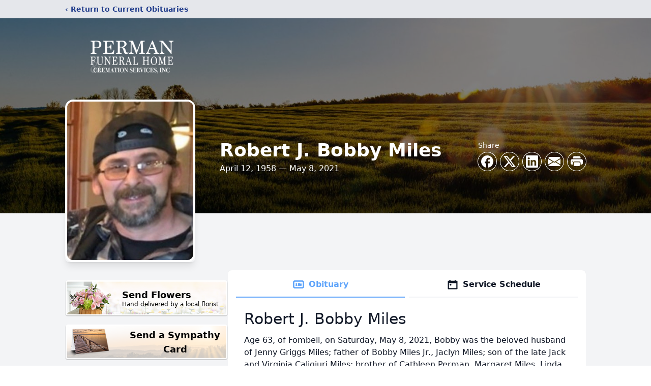

--- FILE ---
content_type: text/html; charset=utf-8
request_url: https://www.google.com/recaptcha/enterprise/anchor?ar=1&k=6LcFqiohAAAAAFQQuIRb_bDD4iokfr_Lik30OVpu&co=aHR0cHM6Ly93d3cucGVybWFuZnVuZXJhbGhvbWUuY29tOjQ0Mw..&hl=en&type=image&v=N67nZn4AqZkNcbeMu4prBgzg&theme=light&size=invisible&badge=bottomright&anchor-ms=20000&execute-ms=30000&cb=7o2euhwnh3a4
body_size: 48668
content:
<!DOCTYPE HTML><html dir="ltr" lang="en"><head><meta http-equiv="Content-Type" content="text/html; charset=UTF-8">
<meta http-equiv="X-UA-Compatible" content="IE=edge">
<title>reCAPTCHA</title>
<style type="text/css">
/* cyrillic-ext */
@font-face {
  font-family: 'Roboto';
  font-style: normal;
  font-weight: 400;
  font-stretch: 100%;
  src: url(//fonts.gstatic.com/s/roboto/v48/KFO7CnqEu92Fr1ME7kSn66aGLdTylUAMa3GUBHMdazTgWw.woff2) format('woff2');
  unicode-range: U+0460-052F, U+1C80-1C8A, U+20B4, U+2DE0-2DFF, U+A640-A69F, U+FE2E-FE2F;
}
/* cyrillic */
@font-face {
  font-family: 'Roboto';
  font-style: normal;
  font-weight: 400;
  font-stretch: 100%;
  src: url(//fonts.gstatic.com/s/roboto/v48/KFO7CnqEu92Fr1ME7kSn66aGLdTylUAMa3iUBHMdazTgWw.woff2) format('woff2');
  unicode-range: U+0301, U+0400-045F, U+0490-0491, U+04B0-04B1, U+2116;
}
/* greek-ext */
@font-face {
  font-family: 'Roboto';
  font-style: normal;
  font-weight: 400;
  font-stretch: 100%;
  src: url(//fonts.gstatic.com/s/roboto/v48/KFO7CnqEu92Fr1ME7kSn66aGLdTylUAMa3CUBHMdazTgWw.woff2) format('woff2');
  unicode-range: U+1F00-1FFF;
}
/* greek */
@font-face {
  font-family: 'Roboto';
  font-style: normal;
  font-weight: 400;
  font-stretch: 100%;
  src: url(//fonts.gstatic.com/s/roboto/v48/KFO7CnqEu92Fr1ME7kSn66aGLdTylUAMa3-UBHMdazTgWw.woff2) format('woff2');
  unicode-range: U+0370-0377, U+037A-037F, U+0384-038A, U+038C, U+038E-03A1, U+03A3-03FF;
}
/* math */
@font-face {
  font-family: 'Roboto';
  font-style: normal;
  font-weight: 400;
  font-stretch: 100%;
  src: url(//fonts.gstatic.com/s/roboto/v48/KFO7CnqEu92Fr1ME7kSn66aGLdTylUAMawCUBHMdazTgWw.woff2) format('woff2');
  unicode-range: U+0302-0303, U+0305, U+0307-0308, U+0310, U+0312, U+0315, U+031A, U+0326-0327, U+032C, U+032F-0330, U+0332-0333, U+0338, U+033A, U+0346, U+034D, U+0391-03A1, U+03A3-03A9, U+03B1-03C9, U+03D1, U+03D5-03D6, U+03F0-03F1, U+03F4-03F5, U+2016-2017, U+2034-2038, U+203C, U+2040, U+2043, U+2047, U+2050, U+2057, U+205F, U+2070-2071, U+2074-208E, U+2090-209C, U+20D0-20DC, U+20E1, U+20E5-20EF, U+2100-2112, U+2114-2115, U+2117-2121, U+2123-214F, U+2190, U+2192, U+2194-21AE, U+21B0-21E5, U+21F1-21F2, U+21F4-2211, U+2213-2214, U+2216-22FF, U+2308-230B, U+2310, U+2319, U+231C-2321, U+2336-237A, U+237C, U+2395, U+239B-23B7, U+23D0, U+23DC-23E1, U+2474-2475, U+25AF, U+25B3, U+25B7, U+25BD, U+25C1, U+25CA, U+25CC, U+25FB, U+266D-266F, U+27C0-27FF, U+2900-2AFF, U+2B0E-2B11, U+2B30-2B4C, U+2BFE, U+3030, U+FF5B, U+FF5D, U+1D400-1D7FF, U+1EE00-1EEFF;
}
/* symbols */
@font-face {
  font-family: 'Roboto';
  font-style: normal;
  font-weight: 400;
  font-stretch: 100%;
  src: url(//fonts.gstatic.com/s/roboto/v48/KFO7CnqEu92Fr1ME7kSn66aGLdTylUAMaxKUBHMdazTgWw.woff2) format('woff2');
  unicode-range: U+0001-000C, U+000E-001F, U+007F-009F, U+20DD-20E0, U+20E2-20E4, U+2150-218F, U+2190, U+2192, U+2194-2199, U+21AF, U+21E6-21F0, U+21F3, U+2218-2219, U+2299, U+22C4-22C6, U+2300-243F, U+2440-244A, U+2460-24FF, U+25A0-27BF, U+2800-28FF, U+2921-2922, U+2981, U+29BF, U+29EB, U+2B00-2BFF, U+4DC0-4DFF, U+FFF9-FFFB, U+10140-1018E, U+10190-1019C, U+101A0, U+101D0-101FD, U+102E0-102FB, U+10E60-10E7E, U+1D2C0-1D2D3, U+1D2E0-1D37F, U+1F000-1F0FF, U+1F100-1F1AD, U+1F1E6-1F1FF, U+1F30D-1F30F, U+1F315, U+1F31C, U+1F31E, U+1F320-1F32C, U+1F336, U+1F378, U+1F37D, U+1F382, U+1F393-1F39F, U+1F3A7-1F3A8, U+1F3AC-1F3AF, U+1F3C2, U+1F3C4-1F3C6, U+1F3CA-1F3CE, U+1F3D4-1F3E0, U+1F3ED, U+1F3F1-1F3F3, U+1F3F5-1F3F7, U+1F408, U+1F415, U+1F41F, U+1F426, U+1F43F, U+1F441-1F442, U+1F444, U+1F446-1F449, U+1F44C-1F44E, U+1F453, U+1F46A, U+1F47D, U+1F4A3, U+1F4B0, U+1F4B3, U+1F4B9, U+1F4BB, U+1F4BF, U+1F4C8-1F4CB, U+1F4D6, U+1F4DA, U+1F4DF, U+1F4E3-1F4E6, U+1F4EA-1F4ED, U+1F4F7, U+1F4F9-1F4FB, U+1F4FD-1F4FE, U+1F503, U+1F507-1F50B, U+1F50D, U+1F512-1F513, U+1F53E-1F54A, U+1F54F-1F5FA, U+1F610, U+1F650-1F67F, U+1F687, U+1F68D, U+1F691, U+1F694, U+1F698, U+1F6AD, U+1F6B2, U+1F6B9-1F6BA, U+1F6BC, U+1F6C6-1F6CF, U+1F6D3-1F6D7, U+1F6E0-1F6EA, U+1F6F0-1F6F3, U+1F6F7-1F6FC, U+1F700-1F7FF, U+1F800-1F80B, U+1F810-1F847, U+1F850-1F859, U+1F860-1F887, U+1F890-1F8AD, U+1F8B0-1F8BB, U+1F8C0-1F8C1, U+1F900-1F90B, U+1F93B, U+1F946, U+1F984, U+1F996, U+1F9E9, U+1FA00-1FA6F, U+1FA70-1FA7C, U+1FA80-1FA89, U+1FA8F-1FAC6, U+1FACE-1FADC, U+1FADF-1FAE9, U+1FAF0-1FAF8, U+1FB00-1FBFF;
}
/* vietnamese */
@font-face {
  font-family: 'Roboto';
  font-style: normal;
  font-weight: 400;
  font-stretch: 100%;
  src: url(//fonts.gstatic.com/s/roboto/v48/KFO7CnqEu92Fr1ME7kSn66aGLdTylUAMa3OUBHMdazTgWw.woff2) format('woff2');
  unicode-range: U+0102-0103, U+0110-0111, U+0128-0129, U+0168-0169, U+01A0-01A1, U+01AF-01B0, U+0300-0301, U+0303-0304, U+0308-0309, U+0323, U+0329, U+1EA0-1EF9, U+20AB;
}
/* latin-ext */
@font-face {
  font-family: 'Roboto';
  font-style: normal;
  font-weight: 400;
  font-stretch: 100%;
  src: url(//fonts.gstatic.com/s/roboto/v48/KFO7CnqEu92Fr1ME7kSn66aGLdTylUAMa3KUBHMdazTgWw.woff2) format('woff2');
  unicode-range: U+0100-02BA, U+02BD-02C5, U+02C7-02CC, U+02CE-02D7, U+02DD-02FF, U+0304, U+0308, U+0329, U+1D00-1DBF, U+1E00-1E9F, U+1EF2-1EFF, U+2020, U+20A0-20AB, U+20AD-20C0, U+2113, U+2C60-2C7F, U+A720-A7FF;
}
/* latin */
@font-face {
  font-family: 'Roboto';
  font-style: normal;
  font-weight: 400;
  font-stretch: 100%;
  src: url(//fonts.gstatic.com/s/roboto/v48/KFO7CnqEu92Fr1ME7kSn66aGLdTylUAMa3yUBHMdazQ.woff2) format('woff2');
  unicode-range: U+0000-00FF, U+0131, U+0152-0153, U+02BB-02BC, U+02C6, U+02DA, U+02DC, U+0304, U+0308, U+0329, U+2000-206F, U+20AC, U+2122, U+2191, U+2193, U+2212, U+2215, U+FEFF, U+FFFD;
}
/* cyrillic-ext */
@font-face {
  font-family: 'Roboto';
  font-style: normal;
  font-weight: 500;
  font-stretch: 100%;
  src: url(//fonts.gstatic.com/s/roboto/v48/KFO7CnqEu92Fr1ME7kSn66aGLdTylUAMa3GUBHMdazTgWw.woff2) format('woff2');
  unicode-range: U+0460-052F, U+1C80-1C8A, U+20B4, U+2DE0-2DFF, U+A640-A69F, U+FE2E-FE2F;
}
/* cyrillic */
@font-face {
  font-family: 'Roboto';
  font-style: normal;
  font-weight: 500;
  font-stretch: 100%;
  src: url(//fonts.gstatic.com/s/roboto/v48/KFO7CnqEu92Fr1ME7kSn66aGLdTylUAMa3iUBHMdazTgWw.woff2) format('woff2');
  unicode-range: U+0301, U+0400-045F, U+0490-0491, U+04B0-04B1, U+2116;
}
/* greek-ext */
@font-face {
  font-family: 'Roboto';
  font-style: normal;
  font-weight: 500;
  font-stretch: 100%;
  src: url(//fonts.gstatic.com/s/roboto/v48/KFO7CnqEu92Fr1ME7kSn66aGLdTylUAMa3CUBHMdazTgWw.woff2) format('woff2');
  unicode-range: U+1F00-1FFF;
}
/* greek */
@font-face {
  font-family: 'Roboto';
  font-style: normal;
  font-weight: 500;
  font-stretch: 100%;
  src: url(//fonts.gstatic.com/s/roboto/v48/KFO7CnqEu92Fr1ME7kSn66aGLdTylUAMa3-UBHMdazTgWw.woff2) format('woff2');
  unicode-range: U+0370-0377, U+037A-037F, U+0384-038A, U+038C, U+038E-03A1, U+03A3-03FF;
}
/* math */
@font-face {
  font-family: 'Roboto';
  font-style: normal;
  font-weight: 500;
  font-stretch: 100%;
  src: url(//fonts.gstatic.com/s/roboto/v48/KFO7CnqEu92Fr1ME7kSn66aGLdTylUAMawCUBHMdazTgWw.woff2) format('woff2');
  unicode-range: U+0302-0303, U+0305, U+0307-0308, U+0310, U+0312, U+0315, U+031A, U+0326-0327, U+032C, U+032F-0330, U+0332-0333, U+0338, U+033A, U+0346, U+034D, U+0391-03A1, U+03A3-03A9, U+03B1-03C9, U+03D1, U+03D5-03D6, U+03F0-03F1, U+03F4-03F5, U+2016-2017, U+2034-2038, U+203C, U+2040, U+2043, U+2047, U+2050, U+2057, U+205F, U+2070-2071, U+2074-208E, U+2090-209C, U+20D0-20DC, U+20E1, U+20E5-20EF, U+2100-2112, U+2114-2115, U+2117-2121, U+2123-214F, U+2190, U+2192, U+2194-21AE, U+21B0-21E5, U+21F1-21F2, U+21F4-2211, U+2213-2214, U+2216-22FF, U+2308-230B, U+2310, U+2319, U+231C-2321, U+2336-237A, U+237C, U+2395, U+239B-23B7, U+23D0, U+23DC-23E1, U+2474-2475, U+25AF, U+25B3, U+25B7, U+25BD, U+25C1, U+25CA, U+25CC, U+25FB, U+266D-266F, U+27C0-27FF, U+2900-2AFF, U+2B0E-2B11, U+2B30-2B4C, U+2BFE, U+3030, U+FF5B, U+FF5D, U+1D400-1D7FF, U+1EE00-1EEFF;
}
/* symbols */
@font-face {
  font-family: 'Roboto';
  font-style: normal;
  font-weight: 500;
  font-stretch: 100%;
  src: url(//fonts.gstatic.com/s/roboto/v48/KFO7CnqEu92Fr1ME7kSn66aGLdTylUAMaxKUBHMdazTgWw.woff2) format('woff2');
  unicode-range: U+0001-000C, U+000E-001F, U+007F-009F, U+20DD-20E0, U+20E2-20E4, U+2150-218F, U+2190, U+2192, U+2194-2199, U+21AF, U+21E6-21F0, U+21F3, U+2218-2219, U+2299, U+22C4-22C6, U+2300-243F, U+2440-244A, U+2460-24FF, U+25A0-27BF, U+2800-28FF, U+2921-2922, U+2981, U+29BF, U+29EB, U+2B00-2BFF, U+4DC0-4DFF, U+FFF9-FFFB, U+10140-1018E, U+10190-1019C, U+101A0, U+101D0-101FD, U+102E0-102FB, U+10E60-10E7E, U+1D2C0-1D2D3, U+1D2E0-1D37F, U+1F000-1F0FF, U+1F100-1F1AD, U+1F1E6-1F1FF, U+1F30D-1F30F, U+1F315, U+1F31C, U+1F31E, U+1F320-1F32C, U+1F336, U+1F378, U+1F37D, U+1F382, U+1F393-1F39F, U+1F3A7-1F3A8, U+1F3AC-1F3AF, U+1F3C2, U+1F3C4-1F3C6, U+1F3CA-1F3CE, U+1F3D4-1F3E0, U+1F3ED, U+1F3F1-1F3F3, U+1F3F5-1F3F7, U+1F408, U+1F415, U+1F41F, U+1F426, U+1F43F, U+1F441-1F442, U+1F444, U+1F446-1F449, U+1F44C-1F44E, U+1F453, U+1F46A, U+1F47D, U+1F4A3, U+1F4B0, U+1F4B3, U+1F4B9, U+1F4BB, U+1F4BF, U+1F4C8-1F4CB, U+1F4D6, U+1F4DA, U+1F4DF, U+1F4E3-1F4E6, U+1F4EA-1F4ED, U+1F4F7, U+1F4F9-1F4FB, U+1F4FD-1F4FE, U+1F503, U+1F507-1F50B, U+1F50D, U+1F512-1F513, U+1F53E-1F54A, U+1F54F-1F5FA, U+1F610, U+1F650-1F67F, U+1F687, U+1F68D, U+1F691, U+1F694, U+1F698, U+1F6AD, U+1F6B2, U+1F6B9-1F6BA, U+1F6BC, U+1F6C6-1F6CF, U+1F6D3-1F6D7, U+1F6E0-1F6EA, U+1F6F0-1F6F3, U+1F6F7-1F6FC, U+1F700-1F7FF, U+1F800-1F80B, U+1F810-1F847, U+1F850-1F859, U+1F860-1F887, U+1F890-1F8AD, U+1F8B0-1F8BB, U+1F8C0-1F8C1, U+1F900-1F90B, U+1F93B, U+1F946, U+1F984, U+1F996, U+1F9E9, U+1FA00-1FA6F, U+1FA70-1FA7C, U+1FA80-1FA89, U+1FA8F-1FAC6, U+1FACE-1FADC, U+1FADF-1FAE9, U+1FAF0-1FAF8, U+1FB00-1FBFF;
}
/* vietnamese */
@font-face {
  font-family: 'Roboto';
  font-style: normal;
  font-weight: 500;
  font-stretch: 100%;
  src: url(//fonts.gstatic.com/s/roboto/v48/KFO7CnqEu92Fr1ME7kSn66aGLdTylUAMa3OUBHMdazTgWw.woff2) format('woff2');
  unicode-range: U+0102-0103, U+0110-0111, U+0128-0129, U+0168-0169, U+01A0-01A1, U+01AF-01B0, U+0300-0301, U+0303-0304, U+0308-0309, U+0323, U+0329, U+1EA0-1EF9, U+20AB;
}
/* latin-ext */
@font-face {
  font-family: 'Roboto';
  font-style: normal;
  font-weight: 500;
  font-stretch: 100%;
  src: url(//fonts.gstatic.com/s/roboto/v48/KFO7CnqEu92Fr1ME7kSn66aGLdTylUAMa3KUBHMdazTgWw.woff2) format('woff2');
  unicode-range: U+0100-02BA, U+02BD-02C5, U+02C7-02CC, U+02CE-02D7, U+02DD-02FF, U+0304, U+0308, U+0329, U+1D00-1DBF, U+1E00-1E9F, U+1EF2-1EFF, U+2020, U+20A0-20AB, U+20AD-20C0, U+2113, U+2C60-2C7F, U+A720-A7FF;
}
/* latin */
@font-face {
  font-family: 'Roboto';
  font-style: normal;
  font-weight: 500;
  font-stretch: 100%;
  src: url(//fonts.gstatic.com/s/roboto/v48/KFO7CnqEu92Fr1ME7kSn66aGLdTylUAMa3yUBHMdazQ.woff2) format('woff2');
  unicode-range: U+0000-00FF, U+0131, U+0152-0153, U+02BB-02BC, U+02C6, U+02DA, U+02DC, U+0304, U+0308, U+0329, U+2000-206F, U+20AC, U+2122, U+2191, U+2193, U+2212, U+2215, U+FEFF, U+FFFD;
}
/* cyrillic-ext */
@font-face {
  font-family: 'Roboto';
  font-style: normal;
  font-weight: 900;
  font-stretch: 100%;
  src: url(//fonts.gstatic.com/s/roboto/v48/KFO7CnqEu92Fr1ME7kSn66aGLdTylUAMa3GUBHMdazTgWw.woff2) format('woff2');
  unicode-range: U+0460-052F, U+1C80-1C8A, U+20B4, U+2DE0-2DFF, U+A640-A69F, U+FE2E-FE2F;
}
/* cyrillic */
@font-face {
  font-family: 'Roboto';
  font-style: normal;
  font-weight: 900;
  font-stretch: 100%;
  src: url(//fonts.gstatic.com/s/roboto/v48/KFO7CnqEu92Fr1ME7kSn66aGLdTylUAMa3iUBHMdazTgWw.woff2) format('woff2');
  unicode-range: U+0301, U+0400-045F, U+0490-0491, U+04B0-04B1, U+2116;
}
/* greek-ext */
@font-face {
  font-family: 'Roboto';
  font-style: normal;
  font-weight: 900;
  font-stretch: 100%;
  src: url(//fonts.gstatic.com/s/roboto/v48/KFO7CnqEu92Fr1ME7kSn66aGLdTylUAMa3CUBHMdazTgWw.woff2) format('woff2');
  unicode-range: U+1F00-1FFF;
}
/* greek */
@font-face {
  font-family: 'Roboto';
  font-style: normal;
  font-weight: 900;
  font-stretch: 100%;
  src: url(//fonts.gstatic.com/s/roboto/v48/KFO7CnqEu92Fr1ME7kSn66aGLdTylUAMa3-UBHMdazTgWw.woff2) format('woff2');
  unicode-range: U+0370-0377, U+037A-037F, U+0384-038A, U+038C, U+038E-03A1, U+03A3-03FF;
}
/* math */
@font-face {
  font-family: 'Roboto';
  font-style: normal;
  font-weight: 900;
  font-stretch: 100%;
  src: url(//fonts.gstatic.com/s/roboto/v48/KFO7CnqEu92Fr1ME7kSn66aGLdTylUAMawCUBHMdazTgWw.woff2) format('woff2');
  unicode-range: U+0302-0303, U+0305, U+0307-0308, U+0310, U+0312, U+0315, U+031A, U+0326-0327, U+032C, U+032F-0330, U+0332-0333, U+0338, U+033A, U+0346, U+034D, U+0391-03A1, U+03A3-03A9, U+03B1-03C9, U+03D1, U+03D5-03D6, U+03F0-03F1, U+03F4-03F5, U+2016-2017, U+2034-2038, U+203C, U+2040, U+2043, U+2047, U+2050, U+2057, U+205F, U+2070-2071, U+2074-208E, U+2090-209C, U+20D0-20DC, U+20E1, U+20E5-20EF, U+2100-2112, U+2114-2115, U+2117-2121, U+2123-214F, U+2190, U+2192, U+2194-21AE, U+21B0-21E5, U+21F1-21F2, U+21F4-2211, U+2213-2214, U+2216-22FF, U+2308-230B, U+2310, U+2319, U+231C-2321, U+2336-237A, U+237C, U+2395, U+239B-23B7, U+23D0, U+23DC-23E1, U+2474-2475, U+25AF, U+25B3, U+25B7, U+25BD, U+25C1, U+25CA, U+25CC, U+25FB, U+266D-266F, U+27C0-27FF, U+2900-2AFF, U+2B0E-2B11, U+2B30-2B4C, U+2BFE, U+3030, U+FF5B, U+FF5D, U+1D400-1D7FF, U+1EE00-1EEFF;
}
/* symbols */
@font-face {
  font-family: 'Roboto';
  font-style: normal;
  font-weight: 900;
  font-stretch: 100%;
  src: url(//fonts.gstatic.com/s/roboto/v48/KFO7CnqEu92Fr1ME7kSn66aGLdTylUAMaxKUBHMdazTgWw.woff2) format('woff2');
  unicode-range: U+0001-000C, U+000E-001F, U+007F-009F, U+20DD-20E0, U+20E2-20E4, U+2150-218F, U+2190, U+2192, U+2194-2199, U+21AF, U+21E6-21F0, U+21F3, U+2218-2219, U+2299, U+22C4-22C6, U+2300-243F, U+2440-244A, U+2460-24FF, U+25A0-27BF, U+2800-28FF, U+2921-2922, U+2981, U+29BF, U+29EB, U+2B00-2BFF, U+4DC0-4DFF, U+FFF9-FFFB, U+10140-1018E, U+10190-1019C, U+101A0, U+101D0-101FD, U+102E0-102FB, U+10E60-10E7E, U+1D2C0-1D2D3, U+1D2E0-1D37F, U+1F000-1F0FF, U+1F100-1F1AD, U+1F1E6-1F1FF, U+1F30D-1F30F, U+1F315, U+1F31C, U+1F31E, U+1F320-1F32C, U+1F336, U+1F378, U+1F37D, U+1F382, U+1F393-1F39F, U+1F3A7-1F3A8, U+1F3AC-1F3AF, U+1F3C2, U+1F3C4-1F3C6, U+1F3CA-1F3CE, U+1F3D4-1F3E0, U+1F3ED, U+1F3F1-1F3F3, U+1F3F5-1F3F7, U+1F408, U+1F415, U+1F41F, U+1F426, U+1F43F, U+1F441-1F442, U+1F444, U+1F446-1F449, U+1F44C-1F44E, U+1F453, U+1F46A, U+1F47D, U+1F4A3, U+1F4B0, U+1F4B3, U+1F4B9, U+1F4BB, U+1F4BF, U+1F4C8-1F4CB, U+1F4D6, U+1F4DA, U+1F4DF, U+1F4E3-1F4E6, U+1F4EA-1F4ED, U+1F4F7, U+1F4F9-1F4FB, U+1F4FD-1F4FE, U+1F503, U+1F507-1F50B, U+1F50D, U+1F512-1F513, U+1F53E-1F54A, U+1F54F-1F5FA, U+1F610, U+1F650-1F67F, U+1F687, U+1F68D, U+1F691, U+1F694, U+1F698, U+1F6AD, U+1F6B2, U+1F6B9-1F6BA, U+1F6BC, U+1F6C6-1F6CF, U+1F6D3-1F6D7, U+1F6E0-1F6EA, U+1F6F0-1F6F3, U+1F6F7-1F6FC, U+1F700-1F7FF, U+1F800-1F80B, U+1F810-1F847, U+1F850-1F859, U+1F860-1F887, U+1F890-1F8AD, U+1F8B0-1F8BB, U+1F8C0-1F8C1, U+1F900-1F90B, U+1F93B, U+1F946, U+1F984, U+1F996, U+1F9E9, U+1FA00-1FA6F, U+1FA70-1FA7C, U+1FA80-1FA89, U+1FA8F-1FAC6, U+1FACE-1FADC, U+1FADF-1FAE9, U+1FAF0-1FAF8, U+1FB00-1FBFF;
}
/* vietnamese */
@font-face {
  font-family: 'Roboto';
  font-style: normal;
  font-weight: 900;
  font-stretch: 100%;
  src: url(//fonts.gstatic.com/s/roboto/v48/KFO7CnqEu92Fr1ME7kSn66aGLdTylUAMa3OUBHMdazTgWw.woff2) format('woff2');
  unicode-range: U+0102-0103, U+0110-0111, U+0128-0129, U+0168-0169, U+01A0-01A1, U+01AF-01B0, U+0300-0301, U+0303-0304, U+0308-0309, U+0323, U+0329, U+1EA0-1EF9, U+20AB;
}
/* latin-ext */
@font-face {
  font-family: 'Roboto';
  font-style: normal;
  font-weight: 900;
  font-stretch: 100%;
  src: url(//fonts.gstatic.com/s/roboto/v48/KFO7CnqEu92Fr1ME7kSn66aGLdTylUAMa3KUBHMdazTgWw.woff2) format('woff2');
  unicode-range: U+0100-02BA, U+02BD-02C5, U+02C7-02CC, U+02CE-02D7, U+02DD-02FF, U+0304, U+0308, U+0329, U+1D00-1DBF, U+1E00-1E9F, U+1EF2-1EFF, U+2020, U+20A0-20AB, U+20AD-20C0, U+2113, U+2C60-2C7F, U+A720-A7FF;
}
/* latin */
@font-face {
  font-family: 'Roboto';
  font-style: normal;
  font-weight: 900;
  font-stretch: 100%;
  src: url(//fonts.gstatic.com/s/roboto/v48/KFO7CnqEu92Fr1ME7kSn66aGLdTylUAMa3yUBHMdazQ.woff2) format('woff2');
  unicode-range: U+0000-00FF, U+0131, U+0152-0153, U+02BB-02BC, U+02C6, U+02DA, U+02DC, U+0304, U+0308, U+0329, U+2000-206F, U+20AC, U+2122, U+2191, U+2193, U+2212, U+2215, U+FEFF, U+FFFD;
}

</style>
<link rel="stylesheet" type="text/css" href="https://www.gstatic.com/recaptcha/releases/N67nZn4AqZkNcbeMu4prBgzg/styles__ltr.css">
<script nonce="55upU7fLD-6W9hf7Bgr34A" type="text/javascript">window['__recaptcha_api'] = 'https://www.google.com/recaptcha/enterprise/';</script>
<script type="text/javascript" src="https://www.gstatic.com/recaptcha/releases/N67nZn4AqZkNcbeMu4prBgzg/recaptcha__en.js" nonce="55upU7fLD-6W9hf7Bgr34A">
      
    </script></head>
<body><div id="rc-anchor-alert" class="rc-anchor-alert"></div>
<input type="hidden" id="recaptcha-token" value="[base64]">
<script type="text/javascript" nonce="55upU7fLD-6W9hf7Bgr34A">
      recaptcha.anchor.Main.init("[\x22ainput\x22,[\x22bgdata\x22,\x22\x22,\[base64]/[base64]/[base64]/bC5sW25dLmNvbmNhdChTKTpsLmxbbl09SksoUyxsKTtlbHNle2lmKGwuSTcmJm4hPTI4MylyZXR1cm47bj09MzMzfHxuPT00MTB8fG49PTI0OHx8bj09NDEyfHxuPT0yMDF8fG49PTE3N3x8bj09MjczfHxuPT0xMjJ8fG49PTUxfHxuPT0yOTc/[base64]/[base64]/[base64]/[base64]/[base64]/MjU1Okc/[base64]/[base64]/bmV3IEVbVl0oTVswXSk6eT09Mj9uZXcgRVtWXShNWzBdLE1bMV0pOnk9PTM/bmV3IEVbVl0oTVswXSxNWzFdLE1bMl0pOnk9PTQ/[base64]/ZnVuY3Rpb24oKXtyZXR1cm4gdGhpcy5BaSt3aW5kb3cucGVyZm9ybWFuY2Uubm93KCl9OmZ1bmN0aW9uKCl7cmV0dXJuK25ldyBEYXRlfSxPKS5LcT0oTy5kcj1mdW5jdGlvbihuLGwsUyxHKXtpZigoUz1tVihTKT09PSJhcnJheSI/[base64]/[base64]\\u003d\x22,\[base64]\\u003d\x22,\[base64]/CvBnDlw48wroYwqXDjjzCoClNR8Olw6jDvmXDrsKEPRfCpz1gwonDgMODwoVAwpEoVcOBwrPDjsO/[base64]/Dh2YZwo3DqxwcOcO1PsK/w7XDl8OdwrnDh8KRwocnZcOhwrTCl8KMUsKYw5IYeMKbw4zCtcOAa8KFDgHCqDfDlsOhw7BAZE0OQ8KOw5LChcKzwqxdw559w6ckwrprwpsYw7lHGMK2K3IhwqXCtcOSwpTCrsKqcgE9wpvCmsOPw7V/ezrCgsOywq8gUMKfZhlcIcK6Oihgw65jPcOIHDJcRsKTwoVUFsKcWx3Ci3UEw61fwrXDjcOxw5rCq2vCvcKuBMKhwrPCrcK3ZiXDvsKEwpjCmSrCoGUTw5jDsh8Pw6Rifz/CqcKJwoXDjELCn3XCksKqwrlfw68tw6gEwqknwp3Dhzw+JMOVYsOew6LCoitLw7Rhwp0pLsO5wrrCqQjCh8KTJsO9Y8KCwqLDuEnDoDhSwozClMOaw4kfwqlRw6fCssOdSzrDnEV1H1TCujrCqhDCuwtiPhLClsK0NBx3worCmU3DlcOrG8K/KVNrc8O7VcKKw5vCgHHClcKQGcOLw6PCqcKxw5NYKmLChMK3w7F2w63DmcOXMsKvbcKawqnDhcOswp0FdMOwb8K7acOawqw7w49iSmJrRRnCrcKjF0/[base64]/CnG3DhHzCtcOPwr5kZ3kWw4xmUcKfQ2ENwpQ6DsKjwoDCmHxrPMKqW8K6X8KfCsO6AQTDjlTDgMKXZMKtL3t2w5BeMD3DrcKUwoouXMKTMsK/w5zDsjzDvDrDnD9vN8KyO8KIwq7DglvCqQ9DTQrDtgE1w4VFw59ww6jDtEXDssOvKRLDssOXwoNoEMKFwpjCoyzClsKDwqAzw7Z1ccKbDcOAFcKsY8KYMMOGLm7CsmLDmsOQw4nDnArDsBQ+w4AmG3/DlMKFw6zDocOOR2PDuzXCksKCw53DhVxHfcOqwpZ/w6bDsxrDrcKjw74cwpsgdUXCswo+DAvDm8OJf8OMLMOdwpjDgAgEQcOywq4jw67ClnE5ecOmwoljwqfDtsKyw5l3wqs+GShhw4owAgjCh8K+wrRCw5/DvygQwoIrew1ycn3CjHlHwpvDlcKeWMK2OMODeDzDvMKDw5nDhcKMw49ow5loPiTCnxTDqD1DwpPDnzt5H1zDhWtVTzEbw6DDqMKaw7JZw57Ct8OcW8OELsKdG8KwF2V6wqDDuxjCtB/DijTCmFnCpMKlJ8OCZFoVOGVUHsOhw4tkw6JHVcKYw7zDk3dyMQ0+w4vCowMjURnChgMIwoPCqB8qI8KcecKWw4/[base64]/[base64]/wq5xXyXDgA/CuMKmw6E/w6/DoEwlw4kFwoFNZ0TCgsKHwr0rwocRwoFbw59Sw4l7wrQAZykQwqnCnCnDkMKowrPDpmYAE8KRw5fDhsKIEX8+KBjCrsKwTy/DvsOVbcOGwqzCqUF3BMK6w6U0A8Okw4EFf8KIFcK1d2NXwo3CkMKlwpvCg3Rywq9fw6XDjmbDjMKLOGt/w6UMw6hmHxnDg8OFTGbCmjMHwr5dwqoYUMOtXy4Jw7rCgsKzLsKVw4BCw45EcjQEIyfDrUYiMsOpay3CgsOJbMKtDVYJc8O/BcOEw4nDqhjDt8OJwoALw6ZLc0Ryw6HChCozS8O/[base64]/DsnkrGn3ClMOnwqpYa2HCrFfCg3/DmQs6w6V7w5/DnsOGwqnCtMK3w7HDkVXCgMOkKR7Cu8K0AcKZwo4oUcOTNcOXw7EiwrEAIwrClwzDtGF6McKvAjvCgFbDoiombSctw7spw40Xw4ABw5DCvzfCksKJwrkWYMKXfknCiBwhwpnDosOif15TbsOcGMOwQnfCq8KMFy5pw5Q5O8KnNcKkJglAN8O4w6jDg1l0w6gawpzCj1/CnUvCihgmOWvDtcOMwoHDtMOIZHbCtsOPYzQwE3Itw6/CocKLS8OyED7Cl8K3KDdLByIPw6tKU8KewpTDgsOtwq9NAsOcYTNLw4rCjRYEcsKPwr/DnXV5Em15w73CnMKDCsOzw4LDpDp/FsOFGVLDmw/CmEc6w6gMO8KnXcOQw4XCnj7DjH0eFsKzwox5dcOjw4TDosKLwrxNKXpJwqzDtMOPRiR3TjPCrRQdVcOqWsKuBAx/w4rDvl7DucKfVcOJRsKmf8O5E8KOJcOLw6ZKw5ZDDwXDgic/[base64]/CmWMLGsK+wrN0w75THMKlwqbCl8KSbhHCl8ORYhLCg8KtJwbChcK/w7TCr3bDpUXCj8OJwoEaw6rCnMOoIkLDkTPCkkrDg8OtwpPDiBbDqmstw6M6f8OedMOUw53Dkz7DiB3DgzjDsDdfA1wrwpkcwoDDnyUfRMOPDcOiw45rWwsJwrw9UnrDow3DpsOLw6jDocKIwqQGwqFvw5NdXsO2wrIPwozDs8KDw5Anw5DCo8OdesOxdcO/IsKuMTsHwqECwr9TbcODwpsMdynDqMK1NsK8TSjCo8K/[base64]/w4E3V8OyXhJ4wqYKFcOEw7TDkggeOW5iUXc/[base64]/DAjDthfCpMOewqvCn1NrWsK3J8KENw/DisOsMjnCv8OaWXnCj8KOXGjDi8KMFjzCrA7ChQvCqQzDsXjDrCcNwqnCs8OkU8KJw7QiwqhwwpnCv8KqFVB/FAcDwrbDocKGw6giwonChG/CngMJOEbDgMK/bxnCvcK5QljDqcK9bEzDuR7CqMOOBwnCigHDksKRwqxcX8OUDn53w5lyw4jCocK1w4Y1Jyw3wqLDhcK+AMKWwpLDk8OZwrgkwrYVbhwDM1zDhsKCak7DucOxwrDCv3XCpxHChsKsBsKPw5B7woDCrSspOy1Vwq/[base64]/[base64]/ClUvCnVIyw6vCrcOxwohENzfDssOtwqABBMOaVcK8w65VO8OKEmUJbH/DicKzW8ODMsO8aAZnWcK8K8KedBdtCBbDucOyw6tgTsKYW1YWCmtbw6XCoMOPDz/DlhjDtTTCgRjCvMKyw5UnLMOZw4PCkjXCm8OMVgrDukkJUQ1GV8Kkd8KcWTvDoBl9w7QfKAvDq8Krw5/[base64]/Dg8Ksw77CtsOJK8KUwqbCkcKMwr52PMKUamopw4vCi8OywpnCplkxOhInBcKXJ2/[base64]/DrlhmJgcQwrBJPsKNwoMnVcO8wr09w485AsOawo/Du1omwrXDqU/CjMOCLzvDqMK4JcODRcKNwqXCncKgc2Naw5zDh1dzRMKOw61VLijCkCMdw4MSGExowqfCi3dXw7TDpMKECsOyw7zCnijCviQdw4XCk342I2VWOXjCl2FXN8KPeA3Dq8KjwqtwR3Jkwokmw71JCHrDt8KFVn1ZS3wfwo/Dq8OPHjHDsWbDums6UcOJV8KQwrwxwqXCkcO8w5nCmcO5w54UGsK5wqtOacKww6PCtx/CksKPwp7DgXVqw4HDnlbCqxvDnsOUdxrCsTQfwrPDmxIGwp/Co8K2woPCiWrCrsOOw6QDwqrDnXLDvsKIBwl+w7nCkRbCvsKzZ8KtPcK0JC7Crk1BacKLMMOFNQrCmsOmw6dqIl7DlkE0acK1w7fDosK7B8O7fcOMEsKrwq/Cg2HDo1bDk8Kqb8KBwq5AwpvDgz5KcVLDhy7CpUx/UUh/wqDDnEHDpsOGLTfCuMKPYMKadMKMbHjCl8KGwqLDt8OsIzjCk0TDkGILw6XCicKLw5LChsKVwqFrXyjCvsKjw7JVH8OUwrHDiwPCvcOWw4HDkhV7b8Oxw5INVMKlw5PClT58S2LCpmhjw6LDpMKowo8YHi7DiS1Gw4XDoFZDLR3Di1lnZcOUwotdVMOWcyJcw7/ClMKSwqDDsMKiw6HCvnnDvcOfw6vCi1zDlsKiw4jCrsK/wrJrPA/[base64]/eH7DssO1wqfCrsOJw5bCi8KvasO5OV/DvsKzAcKEwo08Gy/DvMOGwq4Nf8KawqzDnSMpSsOWe8K+wozCkcKWHwHClMK1BsKswrHDkwnCvQLDsMOPMywzwo3DjcO6fw0bw5trwoUrOsOEwq1uHMKiwofCqRfCnhEVM8Kvw43CiyNlw4/CoHBlw6hHw4wMw6gvBlLDjTzCg37ChsORacOzTMKZw7/CiMOywrQewrXCtsOkIcOXw4RGw6BSVi5PIgMhw4HCgMKGXwDDv8KETsKXCMKDIHbCuMOswq/Dum8tfg7DosKXd8O+wqYKZCrDi2pvw4bDuRzDvGPDtsKJV8OsRgHDgBvCk07Dk8OFwpnCh8OxwqzDki0cworDpMK7IcOfw49SeMKocsKtw7sUAcKXwr5recKdwq3CsjYQehvCrsOzMz5Tw6xPw5fCpMKkG8K1wqFGw4TCvcO1JVg3AcK/P8OGw5/DqkTCnMKxwrfCnsOLKcKFwqfDoMK5BBnDucK7CcOVwqwCEk8iGcOMw5pZJMO+wq3Dpy7DjMKzeTTDkX7DgsODE8Kgw5bDgMK2w5c8w6scw7EEw4cBwpfDqwhNw5fDqsOcbGgOw647wp9Iw6E2w4EtNsK/woDCkw9yOcKNKMOyw4/[base64]/wqAKwrDCvsK+woLCugAHw5kewqbCi3XDhCUJFDkfS8O6w4vCisOkJcKyP8OVe8ORbDpZXgA1MMKzwqRyHCXDqsK7wovCuWAWwrDCh39zAcO9aS3DicKew6HDosOMXwQnM8KObD/[base64]/wpkcHCTChMKqw7pjw4kCWSHDqmhXwpMpwoPDrU7DocKOw7Z7JQLDjwnCu8OmJMOBw7t4w4swFcONw5fCr37Dq0XDr8O8IMOqUHfCnDcjIcO2fR1Dw5/CmsOufifDn8Kow5NObiTDiMKzw57Dh8Knw6F4BwvCmg3CmcO2JDcXSMOGBcKVwpfCisKYHgh/[base64]/CoMK+wrllZC3DkMOfwo/Ds14Iw6PDtUHDlcOLw5PCtwXDu1TDgcKcw5pyB8KTQMK0w6NCb3vCt3ICVsOZwo8rwpvDqXrDsE3DvMOxwpLDlUzCi8KTw4PDs8K8aHtPAMK1wpXCrcK2EGHDhFLCncK8cUHCn8KAfMOfwqDCsF3DlMOzw43CuRBcw64Pwr/CrMKiwrDCt0FWcCjDtFLDosOsBsKiOlsHIFcRLcKtw5R3wqvCjyIqw699w4MSIUp+wqRwGxnCvzjDpgQnwplLw7vCgMKHR8KkASIWwqTCv8OsPxo+woggw7RoVx7DqMOHw7knQcOdwrnClmcCc8Kcw6/DoBAKw78wF8O6A2zCtiPDhsOvw5New7PDscKnwqXCusKeQ3PDjMKbwoAwM8Ohw6PDn2E1wrNLNDgMwoNew6vDoMOrcTMSwpNpw5DDocOEGcKmw7xWw5QEJcKxwqpxwqHDqEJUNj42wpY9w6nCpcK/woPCvEVOwodPw4DDnmfDqMOtwrY+YsKSCzDDjDJVfm7DiMOuDMKXw4tvYGDCrhA0S8KYw7vCssKAwqjDtsKFwqHDs8OWKCPDocORN8Olw7XCqz5kUsOVw7rCsMO4w7jCuELDlMOJOAsNYMO4JcO5SAZMI8K/Gh/DkMKHNg1AwrkFVxZdwr/CpMKVw7DDisORaQltwoQPwrgRw5LDsC8PwrpdwpvDu8OVGcKiw6zCqgXCkcKNZEADVMKXw7nCv1YgYz/DtnfDnSVswqfCh8KvPwzCoUUoC8KpwqbDjH/CgMOUwr8Yw7xccxpzLlhvwonCo8KzwrUcGFjDsjfDqMOCw5TDlhXDmsO+CDDDr8KYZsKzFMKUw7nClxDClMK/w7rCmwfDrcOqw4HDh8O5w7V8w7Qxb8OKRDDDnsKcwpHCkkbCtsONwrjDmSsvZsOnw4/DkxHDtkfCisK3UWHDjDLCq8O9RV7Co1wBf8KZwrvDhRFtaQPCssKpw5cWUGcDwoTDkzrDsUFwF3Zpw5XCoiozWWtJGiLChnRbw6/[base64]/CjcOoXE/[base64]/wqcIwo3CvsKiw75IAWfCh29uw64GwrPCosO9QRsCw6jCtDRFGQAOwoTDvcKhbcOWw4zDhMK3wqvDi8K/wowVwrd/KTlVQ8OfwqXDnzduw5rCscKRPsKRwp/DicOTwofDisKrw6DDscKjwqLDkjPDmmfDrMOMwoJ5YsOAwoYAGEPDuRkoAxXDusOhUsK5SsOHw7TDhjtDZMKfN2bDm8KQY8OjwolLwoNkwo1bYMKHwqB/UsOYFBtPwrNfw5HCpjjDo2NuLV/Cv3TDsT1hw4M9woLCqVc6w7LDrcKmwo4/J1DDui/Dh8OgL3XDtsO1wrNXH8KcwoLDmgQZw5sqwpXCtcOWw6gsw4BmInfCsGs4w7Ntw6nDpMOXID7Dm201ZUHCh8OVwrEUw5XCpBvDhMKww7vCrsKVB2NswotSw5N9BMOwUMOtw77Dv8K/w6bClcOww6RbeF7CniRTbkYZw74hPsKzw4N5wpZQwq3DgsKiT8OtJjLDhV/DlHrDv8OHd2YOwo7CscOKVBnDtXUdwpLCkMKdw6PDtHUUwqcmLn/Cp8O7wrdTwqY2wqoawq/CpRPDqMORXgzChnY2NhvDpcOQw7XCqcK2aW1/w7bDsMORwpt/w5M7w4JZNhPDvFLCnMKgwpPDksK4w5gpw7PDmWfCogBbw5fCscKnchhFw7AfwrnCk0EHXMO2U8O7fcKXQMKqwpXCrmbDtcOPw4/[base64]/DgjAEKgZnBV3Cs8KVQ8KCWMKcFsK/N8OJacKvM8OZw6zDtDkDcMKPVE8Ow5XCmTnCqMKqwpPChjjCuB4dw59iwr/ChGJZwq7CgMKWwp/DlU3Dp2TDqRDCkHUgw5LCvRcibsKeBDjDhsOAX8Kcw4/Cg2k0U8KuZWLCvUrDoCEew4gzw4DCvyfChWDDtUzDnVUkU8K3I8K/esK/eVrDg8Kqw6pHwpzCjsObwrfCo8KtwrDCoMOOw6vDp8Ofw5dOdFRDFXvCqMKSSThmwrtjw6t3woPDgjPCgMO6e1/CmQLCng3CqW9gNTjDlwxKVhoywqAIw5wUUCvDnsOKw7fDicOoCRdPw7RdJsKAwosTw510ZcKgw4TCoi0iwodjwqPDuTU2w6ZZwovDgwjDglvCssObw4XCjsK1MsKqwqHDk0t5wrwUwo06wqBzQsKGwoZgUBNQCQnCkm/CncOAwqHCtCbDr8OMKwDDjsOiw63CtsOswoHCuMKdwoFmwrITwrhQeh9Zw547wrYlwo7DnB/[base64]/CpsK3wrQ3NsOqw47DpcKDw4p+VRl0MsOEw4YYw5FHA10BTWLClMKbXlbDgcO/w7wrUDjCisKbworCvmHDsyLDjMKKYk3DriU8M0jDsMOZwovCkcKyW8OIOQVSwoQ/w4fCrMOSw6/[base64]/DsUkuBCXCvsOcSXAOw7TChMKLwqfCkHLCtsK8NG5eNWcIw78AwqrDpRPCslRswrRMUHLChcKxWMOoeMKHwobDgsK/[base64]/Dp8K3XcO0w4J9wpjCoVXCr8O+woLCrB/DucK2wobDlQPCi2zCu8KLw4XDr8KjYcO8DMOYwqVoYcKIw54BwrHClMKtdsOcwoXDgnFuwp/DrBsvw713w6HCqhwowpLDh8OTw7ZyGsKdXcOGBR3ChQ9LVU43MMOnfcO5w5g0O2vDqU7DjijDl8OAw6fDpxgpw5vDrDPCskTDqsKzIsK4eMO2w6vCpsO3DsKzw6zCqMKJFcKuw6MQwrAdEMK7D8OSBcOmw4h3eG/CtsKqw6/[base64]/Cll5ywrzCvMObw7gXw5rDtGtoX8OkFcKyfWgCwogFw5LDjcOIBcOmwpkQw5gjQMK8w5wlGRp7JsK9LMKaw4vDj8OCAMOiaE/DuXV5JgMNY2lswobDscO7F8KKJMO0w5bDrw/CjmvDjBNIwrlzw4rCvGQPHRh6XsOWfzdAw6TCrnPCsMOww6d1wrXCo8K8w4HCh8Kow5F9wqXCjElDw4HCssKnw6DCtcORw6bDsWY0woB+w5PDkcOIwpDDtELCk8OQw5BXFT09NHPDgEpnXDvDtx/DhypEfsKcwq/DnmPCgUBcCMKdw4V+UMKDAx3ChMKJwqVuL8OPeQjCgcO8w7/[base64]/DmsK5dMO5w5h3wp1YCcKHwofDvcOpwpDCgsOmQS1yeVoZwoAVcX3Cv3lww6zCq2ERWk7DqcKHTiUJP0/DssOsw6sUwqHCtlHDjVvCghrCrMOTLUJjBQg/F0tdNMK/wrBtMyAIfsOBZMOwNcOYw4sQfVY4Y3R9wr/DkcKfBVMORivDusK+w70nw7jDvhcxw6I+WwsPX8K+w70vNsKIZmxJwr/DisKWwq0QwrA+w40hX8ORw5bCgsKEHsOzZlBVwqjCpcOvw7fDslvDiirDncKcC8O4OWoYw6LCosKXw4wAP2dQwprDt1bCjsOyS8O8wpdsb0/DpDjCuj9Uwr4QXwlDw5cKw6fDi8KaB0nDqVTCvsKfZxnCgX7DksOgwqlywqLDsMOvLVvDq1QSBgfDr8O7wpfDgcOOw5lzacOmIcK1wqF5UHIoIsOCw4MpwoViAzJnIRIsIMOjw48LIAQibivCg8OADMK/wrvDmGfCvcOjTgXDrhjCrFgEdsOJwrtQw4TCn8Knw59uw45AwrcoUW5iJmEfb1HCksKVNcKzWCNlFMO6woliSsOdwqQ/csKoK39qwpNWVsOlwqPCn8Kscishw4lHw6XCj0zCsMKxw4J5GiXCu8K9w5zCkixwBsKQwq/DjH3DlMKAw5UHw4lQO13ClsKWwo/DtH7DgMOCcMOTJFQowqjCnGJAXD9Dw5B0w63DlMOkw5jDoMK5wqrDkHbDhsKYw6Qdwp4+wpowQcKIwrTCnB/[base64]/wrZgwrxGcFnDjjB8TD3Cm8KRw48oM8OUwqQNw4jCoQPCkxRxw6TCncOjwr8bw6kZHcOSwpMmKmBVUcKHXQ7DrzbDvcOpwpBCw51ww7HCsQjCowkmSFcSJMOKw4/[base64]/Cu8Kqw4bChkPCmsONemTCvMK/[base64]/CocO9AmnCqgY5wrLCjSoHGF7CrhkhbMOWRmvChXIjw6vCr8Kzw4YdakDCilMPDsO6FcO/[base64]/[base64]/K8K4entLwrV6TsK8wqfDlWMpwo/Du2HDo8O9w7ZTNAvDgMKjwokQWSvDvsKaGMKOYMKzw5gtw48udBXDj8OmfcO1MMKyb2bCsn9rw6jDscO2TFvCs1LDkTJnw73Dh3NALsOIB8O5woDCjnAcwpvDpVPDi13CtjzDklXCoxPDgsKQwpUoA8KUYUnDtTbCvMK+WMOSSk/DjW/[base64]/DlMK/wq/Dm8OWTlYJYcOyw6bCnz3CisOgaMKSwpzDicOFw5XCgzfDgMOgwrhbAcOOGXgrDMOqIHXCiUV8dcOaN8OnwpZGIMOmwqHCrhsHDHIpw7IXwrnDvcOUwrHCrcKcbS1nT8KCw5ATwpjDjHNnY8KPwrTClsO/[base64]/[base64]/Jw3Cl8KMQ8KYasKYwqDCgcOLwohxKsKPKcK0YGdqacO6R8K4RcO6w7EhEsO5w7TCusO1YlbDrl7Dt8KuB8Kbwo0vw6vDl8O7w7/CnsK0EkPCusOnAi/DkcKow4LDl8KZQ27CtsKMf8K4wrN3wqfCkcKcQBXCvllVZMKAwovDvgzComh4T2DDicOebyLCjkDCl8OBFAUXOkfDoTbCucKRexbDmXHDg8KhVMO9w7Asw7bDicO8w5dwwrLDjQVDwobCnhfCrAbDk8KQw5sYXBXCt8Oew7nCkg/DlMKNIMOxwrMICMOoBHHCl8Kqwo/DsGnDrlhCwr5lHl1kaEUvwqZHwrnDrD8JFcKxw7wjecOmw6/CkMOuwrXDsx0QwrUrw7Urw7pvSSPChysJKcK/wpPDnAXDohV8KxPCrcOmSMOfw4XDgkXDtHlRwp4lwq/CkjHDiwPChMOQMcO9wpQTEUTClcOkKsKHdcK7VMOfU8KpEsK+w6PCo0ZIw4hPWG0jwqhzwpYZKHUiAMOJA8Oiw43Ci8KICAnCgRRuIw3DhE7DrWfCgsKeP8KOU3/CgF1PXMOGwo/Cg8KQwqFqfnE+w4kyInnCnjM4w4lAw7h/[base64]/[base64]/FcKBw4nDsMKXRcOfPsKkw5gNCmU7wpPCqWHChMKYS2rDn3zCjUwLwp7DpBNHD8KFwrLCkTrCgTpjwpwXwrHCrxbCm0fCj0nDtcKDCcO2w5Zyc8OwGW/[base64]/[base64]/DocK2CjEoN8OPfcK7U8Ogw4xaw7EhAR/Dsk9+eMKLwokcwp7DiQ/DugrDtx7DocOww43CpsKjVCs4LMOvw5TDqcOBw6nCicOScErCoF/DvMOLWMKAwoIjwp3ClsKcwphaw4sOcXcDw6bClMOLDcOIw5hBwozDmVvDlxXCvcK5w4rDo8OdY8KDwrwzw6vCg8O/wpJMwoDDpSvDuTfDrXBKwqDCq0LCiRV8e8KsRsOhw75Tw4jDm8OgVcKZM15/XsO7w6DCssODw7XDtcK4w5DCo8KxC8KWWi7CvWHDm8Kuw6/CucOZwonCkcKFB8Kjw4gtbDpKMwPCtcKkM8OwwqJCwqIHw6DDhcKhw6cJwpTDhcKwfsO/w7M2w4I8DMOvcxrCk0HCmlhVw5HDvcK/NDrDlkgLKHzDh8KpbcOJwpxFw63Dp8OrfiRPBsOEM0lgYsK/[base64]/CpwpXUMOiw75JQ8K8fiEVw5YKUcK6wrorwrBQNkRBT8OywrhyeUDDqcOhDcKaw7ooM8OgwoAGb2TDl1bCjhnDtALDkmdGw6QOQsOVw4Q0w6kDUGjDisO/[base64]/Dr2PCvi/[base64]/e8OpUExAwoPDuMKLwpXClcOQF8OOw5DDuMOfbMKcL1zDuBjDnBbCkmvDrMO7wqHDiMOXwpfCmCJDHTUocMK0w6vCqw1SwoROfxDDizvDt8OMw7DCpTTDrnDCmsKgw67DmsKmw7HDhTokU8OtbcKPGhDDsDrDuybDosOwRgzCnyplwoJZw7PCjMKwAFNxwqgYw4/CmkbDpn/[base64]/Dv8Kcw6PCnsOtwpdWwo/Du8OlTyIGwo/Ct3jDnsKxwrQlMcK7wq3DrMKjBS/Dr8OAZUTCnR0Nw7bDpwUmw41Vw4QkwoJ/wpfDkcOmRMK1w6F4MwkeY8Ojw6dCwqQ4QBF/[base64]/[base64]/DuBVhYcO/S8KEMMKSw5cPQEg5J8K2SRzCii4kKsKCwqF8LE0xwpTDgHDDu8KZa8OAwoPCr1vDu8OOw7/CtnwVw7/CrnjDt8K9w5ZPU8KOPMO2wrPCg2pkVMKnw68lU8O+w4sfw557HU0rwrjCkMOuw6xqV8ONwoXCnCZiGMOnw6sqdsKCw6BuW8Okwp3DkTbChsOwScKKDF/DhGMOw67CgxzCr0ozwqJ2DAcxfDJ2woV4OzdlwrDDsg1UYcOlQcK3KB5SNULCscK1wr9+wrrDvmFCwqLCqCltEcKUU8KdcVHCrTHDoMK2BsKlwqjDo8OZXMKhS8K2Bhwjw7Atwr/[base64]/wozChGUEKT84P8OPV8OnI8K5wp0swofCgMKOawzCpsKQwq12wpMIw5HCjUESw6wQZAs6woLCnEN1EGcBw7fDjlUSfHXDlsOQcjLDncOewp8Qw5JrfsOKciVBa8OGGwZ6w65lwqINw6PDjsK1wq0tNTxhwqFlasOPwp/CknprWgdXw7kbFFbCm8KVwppcw7AOwojCrMKow5Vswo1hwqfDgMK4w5PCjFPDo8Kvfid7I0QywpFWwpk1VsKSw4vCkV0SCU/DqMOPwpQewrpqcsOqw6MzfWjCmyZWwpsOwo/CuSrDvgtmw43DrVnCuyPCu8O4w5UjKyUSw7JFFcKNZMODw4PCjEDCsTnCtCnDtsOQw7PDn8KIVsOMD8OXw4Zpwo5cOUZTaMOEMcKEwrA9RQ15OAx8fcKVaiphS1DChMKGwpsQw40dDzfCv8OdRMObGsO4w6/DqsKOGQdow7PCvlNXwoxhKMK4U8Kywq/CrWTDtcOGecK4wohmRlzDjsO8w6lJw7c2w5jCh8O9acK/RDtxYcO+w7HCssORw7UsaMO4wrjCpcKLbHZ/R8KIw7ozwqQrR8Olw7QywpItW8Otwp4wwrdNUMOgw74uwoDCrirDjwXCmsK1w6NEw6fDlSbCiQl0R8Opw7pywp/ChsKMw7TCu3jDtcOew6lYbjfCncOXw6HCvH3DlsO2wofDmR/[base64]/RFl3NUgpwqXDocKMR8K+w5XDmg9UVkvCimkEwolLw7LCjD5TUxRewpLCqyc/UHInU8OAHMOhw7Uew4/DgR7Dg2dRw7rDsTYrw43CjQ8DEMOcwr5Yw67DpsOPw4HDscKxNcOxw4/[base64]/DucKJLsONTAp6NcKrDcO5NmTDvgthwpUVwrMhY8OAw7/ChsKBwqzCn8ONw49DwqY5w7vCk0LDjsOgwoDDkUDCtsK3wo5Vc8KzKWzCl8KOLcOsMcOVwqzDoG3ChMKxN8K2DUp2w4vCs8K6wo0sOsK7woTCiAzDqMKgBcKrw6Jvw4vDu8OUwoLCoQ8Tw5oVw43DuMOlZ8K7w7zCo8KCUcORMC58w6haw418wr7Dix/CqMO8NSg7w5nDn8K4cQYNw5LCqMK8w5sowrvDj8OWw6rDsVxIUFTCuScPwqnDhMOSAxLCqcOLR8KVPsOhw6XDg0k0w6rCm3B1FW/DoMK3b3BvNjRnwocCw7gwKMOVbMKScA0+NzLDqcKgKR8Mwp8vw6Y3GsOfFAA0wofDj39Ww6HDqiEGwq3CnMOQc0l0DGIMDl4rwqDDgsK5w6Z/wrLDl3jDsMKiPMOEJnjDucK7UMOBwrDClxvCs8O0TcKlTG/ChxbDjcKvLC3CnnjDpMKxDsOuMFUAPQRRFirCvcOWw7U9wo5/[base64]/DucOCw7HCvS3Cm8Obw7TCg8OzaMORIBDCqsKHwrzCqAUcQUvDiWnCgh/Dh8KnUHFmRsKLGsOrNHwIKSsMw5ZEZxPCp3FyQ1tLOcOdAn7DisOYw4DDr3c7KMKNEz/ClRfDnsK9AUxDwoJFb37Ck1Aww63DjjjDs8KSHwvDusOGwoAaJMOsH8O0aUTCthE2wpfDrBPCq8KVw5nDrsKIZxpPwqMOw7YLG8K0NcOQwrPDu11Zw7XDhhtrw6TChE/[base64]/CplzDrUoqDhdkw7rCsH7DrMObw6Mww5V+bGp1w7M3PmNyA8Oqw5Ijw7g6w61ZwqfDk8KWw5TDokbDvibDmcKbakZSdn/Cm8OywpjCtFXCoHNwZg7Du8OpW8OUw4JaQsKcw5/CtcK/asKXVsOZwqwKw6ldw59gwpfCum3ColYWasKDw5Alw4IpMQkYwoINw7bDu8Kew7HCgFlgfcOfw6XCs1YQwo/Dk8OsCMOzRHfDujTDijvDtcOXFBjCp8KuesObwp8YbTYiNRTDosOLGw3Dt0EiZgQDI3DCgjbCocKZHMOkA8K7VX3DumjCjybDp3hCwqIeesOGQMO1wrXCkU1KSnfCpMK2CgBzw5Ndwq8Nw6Q4cwwvwr0nM17CnSjCr3MLwpnCt8Ksw4Z/[base64]/wo/DusOsBzcowpfDlVweaiXDm8OZE8OVAistHcKnOcK9bF4cw4hSKWHCmFHCqA7CnsK7CMKJF8Kdw4Y7fXQywqxBL8OmWzUKa2rCj8Oyw6QEF0Rzw7odw7rDhmDDscOUw6fCpxE6I0p9ank9w7JHwosBw5tWF8O/YMOoQ8OsbmoJbgTDtWJHSsOEX08owqnChFZuwo7CjhXChWLDvsOPwrLCksOlYcKUS8KaHE7DgXzCk8Oyw6jDlsKcOSbCoMOzbcK4wofDqw/[base64]/[base64]/[base64]/[base64]/wr/CrsO4UwLCkQUPC8OSYFrCqcOvwrcMDsKfw7NpBsKCG8Ouw7nDu8K8wo7CmsO/w4YJYcKGwrQ3Eio/w4fCucOYIjFudQlLwr0CwrgwZMKLf8Kjw5JQJ8OewosMw7x3wqbCs2wKw5F+w4VRFWsVw6jCgBRIDsOZw4FRw5g7w7FXd8O1w73DtsKJw4ATV8OrcE3DrQ/Dj8O5wp/[base64]/Cj2vDsE/[base64]/CtSlXwowVVcOhwqPDncKswp3CtRMlw4FAM8Kww7TCksOdKiMnw4Vwd8O0YMK/wqkgej3DnVgyw7rCkMOCW18QbEnCk8KNB8O/[base64]/wpHDrsKpw4Qbw5HCmVBmw7/Dv8KTIMOcTT1kegsyw4jDikjDr3t5CjPDgMOkU8KzwqIvw4BCEMKewqXDmVrDhwhbw4UhdMOofcKyw4XDkVlEwrpzXDXDnMKiw5bDi0fDvcOhw7YMwrAJG07Dl3YicETCqXLCoMKbKMOfN8KuwqHCp8O5wpF9M8OMw4JrYU/[base64]/[base64]/[base64]/CgzQuw7HDuyIgw5XDqDBOwpYYw7/Ct1zDp2VcFsKUwrVML8O4HcKPL8KKwq0cw5XCsAnDvMOME0RiKCXDlXbCliNkwqxhSMOwRFt7bsOQwo7ChH19wqtMwr/Cgisfw7jDlUpMeRHCtsOPwoM0ccOzw6zCvMO8wpd/K0/DqEMfN3YfVsK4HjBAVXfDscOjQGcra2hUw4XCusKrwobCocOWSVdLfcKKwpJ5woADw4PCiMKpYj7CpkIwBsKeVRTCvcObfFzCvcKOOMK3w7x6wqTDtCvDqk/CkxTCpn/CvWfCocKqMAVRw714w6oXBMOFPw\\u003d\\u003d\x22],null,[\x22conf\x22,null,\x226LcFqiohAAAAAFQQuIRb_bDD4iokfr_Lik30OVpu\x22,0,null,null,null,1,[21,125,63,73,95,87,41,43,42,83,102,105,109,121],[7059694,823],0,null,null,null,null,0,null,0,null,700,1,null,0,\[base64]/76lBhn6iwkZoQoZnOKMAhmv8xEZ\x22,0,0,null,null,1,null,0,0,null,null,null,0],\x22https://www.permanfuneralhome.com:443\x22,null,[3,1,1],null,null,null,1,3600,[\x22https://www.google.com/intl/en/policies/privacy/\x22,\x22https://www.google.com/intl/en/policies/terms/\x22],\x22MxQruUs3wvrVXCq/psFqqEmjigJolutdlOv2zsIXjgg\\u003d\x22,1,0,null,1,1770085945081,0,0,[163],null,[114,79],\x22RC-lL_2EG1QXn0jdQ\x22,null,null,null,null,null,\x220dAFcWeA5dxd1F2R1hmcFvAzgxmevlTwK1dJ4Jr8VbvzibmC8ply3jrEIrVTXjG2xNpVgcrYYtk3_-9ce44I74tTuF7p5joucGLA\x22,1770168745133]");
    </script></body></html>